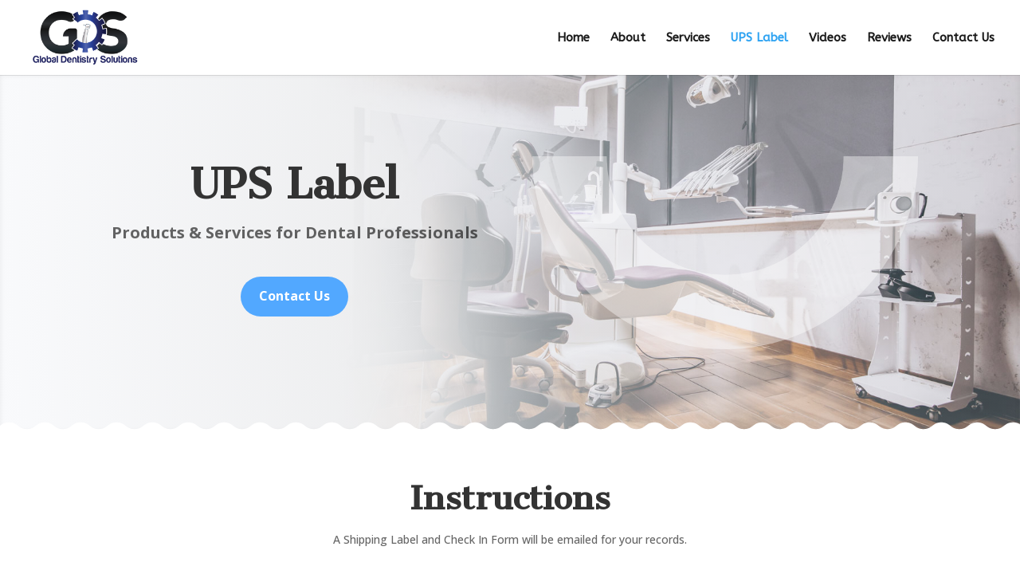

--- FILE ---
content_type: text/html; charset=UTF-8
request_url: https://gdsusa.com/label2/
body_size: 4677
content:
<!DOCTYPE html>
<html>
<head>
  <meta charset="UTF-8">
  <title>Create Shipping Label</title>
  <link href="https://cdn.jsdelivr.net/npm/bootstrap@5.3.0/dist/css/bootstrap.min.css" rel="stylesheet">
  <style>
    .was-validated .form-control:invalid,
    .was-validated .form-select:invalid {
      border-color: #dc3545;
    }
    .was-validated .form-control:valid,
    .was-validated .form-select:valid {
      border-color: #198754;
    }
  </style>
</head>
<body style="background:transparent !important;">
  <div class="container-fluid mt-0 mb-0 px-0" style="background:transparent !important;">
    <!-- <h2 class="mb-4">Create Shipping Label</h2> -->
      <form method="post" action="generate-label.php" class="needs-validation w-100" novalidate autocomplete="off" style="background:transparent !important; box-shadow:none !important; border:none !important;">

      <div class="row g-3">
        <div class="col-md-6">
          <label class="form-label">Your Name *</label>
          <input type="text" class="form-control" name="name" required autocomplete="off">
          <div class="invalid-feedback">Name is required.</div>
        </div>
        <div class="col-md-6">
          <label class="form-label">Business Name</label>
          <input type="text" class="form-control" name="business" autocomplete="off">
        </div>

        <div class="col-md-6">
          <label class="form-label">Email *</label>
          <input type="email" class="form-control" name="email" required autocomplete="off">
          <div class="invalid-feedback">Enter a valid email.</div>
        </div>
        <div class="col-md-6">
          <label class="form-label">Phone Number *</label>
          <input type="tel" class="form-control" name="phone" required autocomplete="off">
          <div class="invalid-feedback">Enter a 10-digit US phone number.</div>
        </div>

        <!-- Address, City, State, ZIP in one row -->
        <div class="row g-3">
          <div class="col-md-5">
            <label class="form-label">Street Address *</label>
            <input type="text" class="form-control" name="address" required autocomplete="off">
            <div class="invalid-feedback">Address is required.</div>
          </div>
          <div class="col-md-3">
            <label class="form-label">City *</label>
            <input type="text" class="form-control" name="city" required autocomplete="off">
            <div class="invalid-feedback">City is required.</div>
          </div>
          <div class="col-md-2">
            <label class="form-label">State *</label>
            <select name="state" class="form-select" required autocomplete="off">
              <option value="">Select State</option>
              <option value="AL">Alabama</option><option value="AK">Alaska</option><option value="AZ">Arizona</option><option value="AR">Arkansas</option><option value="CA">California</option><option value="CO">Colorado</option><option value="CT">Connecticut</option><option value="DE">Delaware</option><option value="FL">Florida</option><option value="GA">Georgia</option><option value="HI">Hawaii</option><option value="ID">Idaho</option><option value="IL">Illinois</option><option value="IN">Indiana</option><option value="IA">Iowa</option><option value="KS">Kansas</option><option value="KY">Kentucky</option><option value="LA">Louisiana</option><option value="ME">Maine</option><option value="MD">Maryland</option><option value="MA">Massachusetts</option><option value="MI">Michigan</option><option value="MN">Minnesota</option><option value="MS">Mississippi</option><option value="MO">Missouri</option><option value="MT">Montana</option><option value="NE">Nebraska</option><option value="NV">Nevada</option><option value="NH">New Hampshire</option><option value="NJ">New Jersey</option><option value="NM">New Mexico</option><option value="NY">New York</option><option value="NC">North Carolina</option><option value="ND">North Dakota</option><option value="OH">Ohio</option><option value="OK">Oklahoma</option><option value="OR">Oregon</option><option value="PA">Pennsylvania</option><option value="RI">Rhode Island</option><option value="SC">South Carolina</option><option value="SD">South Dakota</option><option value="TN">Tennessee</option><option value="TX">Texas</option><option value="UT">Utah</option><option value="VT">Vermont</option><option value="VA">Virginia</option><option value="WA">Washington</option><option value="WV">West Virginia</option><option value="WI">Wisconsin</option><option value="WY">Wyoming</option>            </select>
            <div class="invalid-feedback">Please select a state.</div>
          </div>
          <div class="col-md-2">
            <label class="form-label">ZIP Code *</label>
            <input type="text" class="form-control" name="zip" pattern="\d{5}" required autocomplete="off">
            <div class="invalid-feedback">Enter a valid 5-digit ZIP code.</div>
          </div>
        </div>

        <div class="col-md-12">
          <label class="form-label">Comments</label>
          <textarea class="form-control" name="comments" rows="2" autocomplete="off"></textarea>
        </div>


        <div class="col-md-6">
          <label class="form-label">Shipping Type *</label>
          <select name="tipo" id="tipoSelect" class="form-select" required autocomplete="off">
            <option value="">Please select the equipment you are sending from the dropdown list *</option>
            <option value="HR">Handpiece Repair (HR)</option>
            <option value="SMR">Small Equipment Repair (SMR)</option>
          </select>
          <div class="invalid-feedback">Please select a shipping type.</div>
                  </div>


        <div class="col-md-6">
          <label class="form-label">Shipping Carrier *</label>
          <select name="carrier" id="carrierSelect" class="form-select" required autocomplete="off">
            <option value="">Select Carrier</option>
                          <option value="se-4346326">UPS</option>
                          <option value="se-4346321">USPS</option>
                      </select>
          <div class="invalid-feedback">Please select a shipping carrier.</div>
          <!-- Service code dropdown eliminado, la selección es automática según el carrier -->
                  </div>

      </div>

      <hr class="my-4">
      <h5>Equipment Items</h5>
      <div class="row g-2 fw-bold mb-1" style="padding-left:8px;padding-right:8px;">
        <div class="col-md-2">Quantity</div>
        <div class="col-md-2">Make</div>
        <div class="col-md-2">Model</div>
        <div class="col-md-3">Serial #</div>
        <div class="col-md-3">Issue / Problem</div>
      </div>
      <div id="items">
        <div class="item border p-3 mb-3">
          <div class="row g-2">
            <div class="col-md-2">
              <input type="number" class="form-control" name="qty[]" placeholder="Qty" required autocomplete="off">
            </div>
            <div class="col-md-2">
              <input type="text" class="form-control" name="make[]" placeholder="Make" required autocomplete="off">
            </div>
            <div class="col-md-2">
              <input type="text" class="form-control" name="model[]" placeholder="Model" required autocomplete="off">
            </div>
            <div class="col-md-3">
              <input type="text" class="form-control" name="sn[]" placeholder="Serial #" required autocomplete="off">
            </div>
            <div class="col-md-3">
              <input type="text" class="form-control" name="problem[]" placeholder="Issue / Problem" required autocomplete="off">
            </div>
          </div>
        </div>
      </div>
      <div class="d-flex justify-content-between mt-4">
  <button type="button" class="btn btn-secondary" onclick="addItem()">+ Add More</button>
  <button type="submit" class="btn btn-primary" id="generateLabelBtn">
    <span id="generateLabelText">Generate Label</span>
    <span id="generateLabelLoading" class="spinner-border spinner-border-sm d-none" role="status" aria-hidden="true"></span>
  </button>
</div>
    </form>
  </div>

  <script>
    (() => {
      'use strict';
      const forms = document.querySelectorAll('.needs-validation');
      Array.from(forms).forEach(form => {
        form.addEventListener('submit', event => {
          if (!form.checkValidity()) {
            event.preventDefault();
            event.stopPropagation();
          }
          form.classList.add('was-validated');
        }, false);
      });
    })();

    function addItem() {
      const container = document.getElementById('items');
      const html = container.children[0].outerHTML;
      container.insertAdjacentHTML('beforeend', html);
    }

  // Flag to show real rates
  const mostrarTarifas = false;

    async function updateCarrierRate() {
      if (!mostrarTarifas) return;
      const rateDiv = document.getElementById('carrierRate');
      const debugDiv = document.getElementById('rateDebug');
      const carrier = document.getElementById('carrierSelect').value;
      const tipo = document.getElementById('tipoSelect').value;
      // Origen: lo que ingresa el usuario
      const fromPostalCode = document.querySelector('[name="zip"]').value;
      const fromState = document.querySelector('[name="state"]').value;
      // Destino: depende del tipo
      let toPostalCode = '';
      let toState = '';
      if (tipo === 'HR') {
        toPostalCode = '30141';
        toState = 'GA';
      } else if (tipo === 'SMR') {
        toPostalCode = '33325';
        toState = 'FL';
      }

      if (!fromState || !fromPostalCode || !carrier || !tipo || !toPostalCode || !toState) {
        rateDiv.textContent = 'Enter all required fields to see rate.';
        rateDiv.style.display = 'block';
        debugDiv.style.display = 'none';
        return;
      }

      rateDiv.textContent = 'Checking rate...';
      rateDiv.style.display = 'block';
      debugDiv.style.display = 'none';

      const reqBody = {
        carrier: carrier,
        tipo: tipo,
        from_postal_code: fromPostalCode,
        from_state: fromState,
        to_postal_code: toPostalCode,
        to_state: toState
      };

      try {
        const resp = await fetch('get-shipengine-rate.php', {
          method: 'POST',
          headers: { 'Content-Type': 'application/json' },
          body: JSON.stringify(reqBody)
        });
        const text = await resp.text();
        let data;
        try { data = JSON.parse(text); } catch { data = {error: 'Invalid JSON', raw: text}; }
        if (data.error) {
          rateDiv.textContent = 'Error: ' + (data.error || 'Unknown error');
        } else if (Array.isArray(data.rates) && data.rates.length > 0) {
          let html = '<b>Rates:</b><ul style="margin-bottom:0">';
          data.rates.forEach(function(r) {
            html += `<li>${r.service_type || r.service_code || 'Rate'}: $${r.shipping_amount && r.shipping_amount.amount ? r.shipping_amount.amount.toFixed(2) : 'N/A'} ${r.shipping_amount && r.shipping_amount.currency ? r.shipping_amount.currency : ''}`;
            if (r.estimated_delivery_days) html += ` <span class='text-muted'>(ETA: ${r.estimated_delivery_days} days)</span>`;
            html += '</li>';
          });
          html += '</ul>';
          rateDiv.innerHTML = html;
        } else if (data.rate && typeof data.rate === 'object') {
          // Mostrar la tarifa si viene como objeto
          let r = data.rate;
          let html = `<b>Rate:</b> ${r.service_type || r.service_code || 'Rate'}: $${r.shipping_amount && r.shipping_amount.amount ? r.shipping_amount.amount.toFixed(2) : 'N/A'} ${r.shipping_amount && r.shipping_amount.currency ? r.shipping_amount.currency : ''}`;
          if (r.estimated_delivery_days) html += ` <span class='text-muted'>(ETA: ${r.estimated_delivery_days} days)</span>`;
          rateDiv.innerHTML = html;
        } else {
          rateDiv.textContent = 'No rates found.';
        }
        debugDiv.style.display = 'block';
        debugDiv.innerHTML = '<b>Request:</b><br><pre>' + JSON.stringify(reqBody, null, 2) + '</pre>' +
          '<b>Response:</b><br><pre>' + (typeof text === 'string' ? text : JSON.stringify(data, null, 2)) + '</pre>';
      } catch (e) {
        rateDiv.textContent = 'Error checking rate.';
        debugDiv.style.display = 'block';
        debugDiv.innerHTML = '<b>Request:</b><br><pre>' + JSON.stringify(reqBody, null, 2) + '</pre>' +
          '<b>JS Error:</b><br><pre>' + e + '</pre>';
      }
    }

    window.addEventListener('DOMContentLoaded', function() {
  // Eliminado: dropdown dinámico de service code. El filtrado se hace en backend según carrier seleccionado.
      if (mostrarTarifas) {
        updateCarrierRate();
        document.querySelector('[name="zip"]').addEventListener('input', updateCarrierRate);
        document.querySelector('[name="state"]').addEventListener('change', updateCarrierRate);
        document.getElementById('tipoSelect').addEventListener('change', updateCarrierRate);
        document.getElementById('carrierSelect').addEventListener('change', updateCarrierRate);
      }
    });
  </script>

  <script>
  const form = document.querySelector('form');
  const phoneInput = form.querySelector('[name="phone"]');

  const tipoSelect = form.querySelector('[name="tipo"]');


  phoneInput.addEventListener('input', function () {
    let digits = this.value.replace(/\D/g, '').slice(0, 10);
    let formatted = '';
    if (digits.length >= 1) formatted = '(' + digits.slice(0, 3);
    if (digits.length >= 4) formatted += ') ' + digits.slice(3, 6);
    if (digits.length >= 7) formatted += '-' + digits.slice(6, 10);
    this.value = formatted;

    const valid = /^\(\d{3}\)\s\d{3}-\d{4}$/.test(this.value);
    this.classList.toggle('is-valid', valid);
    this.classList.toggle('is-invalid', !valid);
  });

  form.addEventListener('submit', function (e) {
    const generateBtn = document.getElementById('generateLabelBtn');
    const generateText = document.getElementById('generateLabelText');
    const generateLoading = document.getElementById('generateLabelLoading');
    const zip = form.querySelector('[name="zip"]').value.trim();
    const state = form.querySelector('[name="state"]').value.trim();
    const alertPlaceholder = document.getElementById('zipAlert');
    // Validar al menos un equipment item válido
    const items = document.querySelectorAll('#items .item');
    let validItem = false;
    for (const item of items) {
      const qty = item.querySelector('[name="qty[]"]').value.trim();
      const make = item.querySelector('[name="make[]"]').value.trim();
      const model = item.querySelector('[name="model[]"]').value.trim();
      const sn = item.querySelector('[name="sn[]"]').value.trim();
      const problem = item.querySelector('[name="problem[]"]').value.trim();
      if (qty && make && model && sn && problem) {
        validItem = true;
        break;
      }
    }

    if (!validItem) {
      e.preventDefault();
      showZipAlert('❌ You must enter at least one complete equipment item.');
      return;
    }


    // Validar teléfono: exactamente 10 dígitos numéricos
    const phoneRaw = form.querySelector('[name="phone"]').value.replace(/\D/g, '');
    if (phoneRaw.length !== 10) {
      e.preventDefault();
      showZipAlert('❌ Phone number must have exactly 10 digits.');
      form.querySelector('[name="phone"]').focus();
      return;
    }


  if (!zip || !state || zip.length !== 5 || !/^\d{5}$/.test(zip)) return;

  // Mostrar loading y deshabilitar botón
  generateBtn.disabled = true;
  generateText.classList.add('d-none');
  generateLoading.classList.remove('d-none');

  e.preventDefault();
  fetch(`https://api.zippopotam.us/us/${zip}`)
      .then(resp => {
        if (!resp.ok) throw new Error('ZIP not found');
        return resp.json();
      })
      .then(data => {
        const stateFromAPI = data.places[0]['state abbreviation'];
        if (stateFromAPI !== state) {
          showZipAlert(`❌ ZIP ${zip} does not match selected state ${state}. It belongs to ${stateFromAPI}.`);
        } else {
          hideZipAlert();
          form.querySelector('[name="phone"]').value = phoneInput.value.replace(/\D/g, '');
          form.removeEventListener('submit', arguments.callee);
          form.submit();
        }
      })
      .catch(() => {
  showZipAlert(`❌ ZIP code ${zip} is invalid or not recognized.`);
  // Rehabilitar botón si hay error de ZIP
  generateBtn.disabled = false;
  generateText.classList.remove('d-none');
  generateLoading.classList.add('d-none');
      });

    function showZipAlert(message) {
      hideZipAlert();
      const alert = document.createElement('div');
      alert.className = 'alert alert-danger mt-3';
      alert.innerText = message;
      alertPlaceholder.appendChild(alert);
    }

    function hideZipAlert() {
      alertPlaceholder.innerHTML = '';
    }
  });
  </script>

  <div id="zipAlert" class="container mt-2"></div>
  <footer class="container mt-5 text-center">
    <hr>
    <a href="admin-panel.php" class="btn btn-link" target="_blank">Admin Panel</a>
  </footer>
  <script src="https://cdn.jsdelivr.net/npm/bootstrap@5.3.0/dist/js/bootstrap.bundle.min.js"></script>
</body>
</html>
